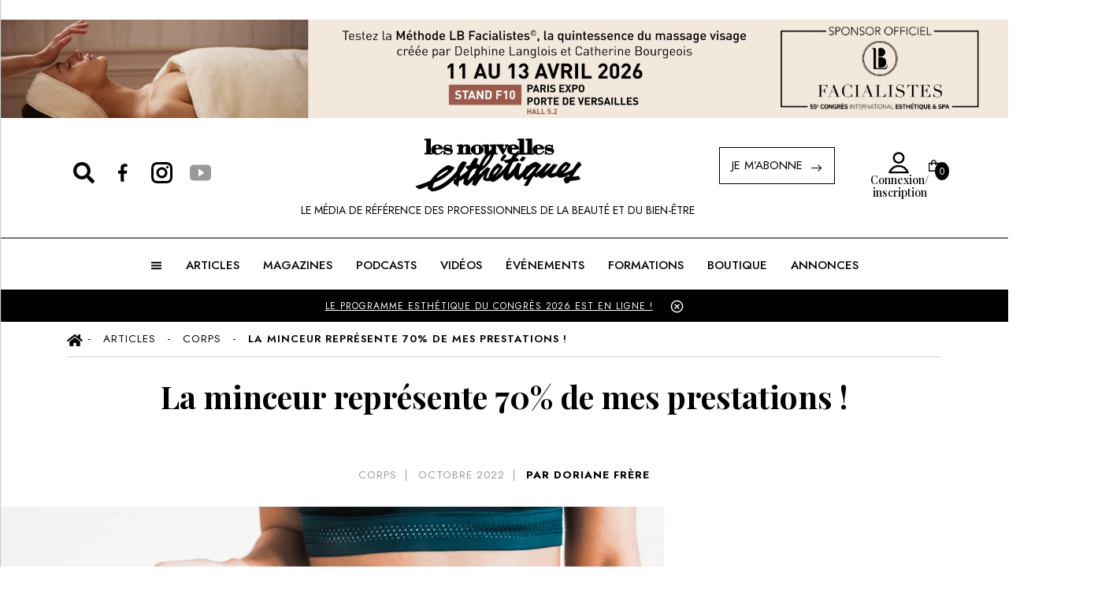

--- FILE ---
content_type: text/html; charset=utf-8
request_url: https://www.nouvelles-esthetiques.com/articles/corps/la-minceur-represente-70-de-mes-prestations-1651
body_size: 9516
content:
<!DOCTYPE html><html lang="fr"><head><meta charSet="utf-8"/><meta name="viewport" content="width=device-width"/><title>La minceur représente 70% de mes prestations ! - Magazine</title><meta name="description" content="Cette esthéticienne est spécialiste de la minceur grâce aux techniques manuelles."/><link rel="shortcut icon" href="/images/favicon.ico"/><meta name="google-site-verification" content="xsBOmh4fIY4t6XQuH4RRXr5kCGOAX76IVv2ho34gDzs"/><script type="application/ld+json">[{"@context":"https://schema.org","@type":"NewsArticle","headline":"La minceur représente 70% de mes prestations !","image":["https://cdn.nouvelles-esthetiques.com/storage/media/MA METHODE MINCEUR EST UN SUCCES.webp"],"datePublished":"2022-10-17 00:00:00","description":"Cette esthéticienne est spécialiste de la minceur grâce aux techniques manuelles.","articleBody":"Haifa Grace Bangourah, Esth&eacute;ticienne, Naturopathe depuis 15 ans.\r\nInstitut Haifa Natural Cosmetics,&nbsp;36 rue Cainzergues de Pradines, 34000 Montpellier.\r\nJ'ai pass&eacute; un CAP et un BTS Esth&eacute;tique en 2007. En 2015, j&rsquo;ai &eacute;t&eacute; dipl&ocirc;m&eacute;e de naturopathie au Canada, puis j&rsquo;ai obtenu un doctorat en naturoth&eacute;rapie en 2018. Depuis cinq ans, je suis professeure de naturopathieesth&eacute;tique au sein de la Haute &Eacute;cole de Naturopathie Africaine en Suisse, fond&eacute;e par mon mari.\r\nUn institut sp&eacute;cialis&eacute; en minceur et techniques manuelles\r\nMon institut, cr&eacute;&eacute; en 2020, est compos&eacute; de trois cabines de soin. Je travaille avec des esth&eacute;ticiennes ind&eacute;pendantes et mon mari, le Dr Alpha Grace. J&rsquo;ai cr&eacute;&eacute; ma propre marque de cosm&eacute;tiques. J&rsquo;ai une approche originale de l&rsquo;esth&eacute;tique avec des techniques issues des traditions africaines. J&rsquo;utilise tout le monde v&eacute;g&eacute;tal &agrave; travers mes cosm&eacute;tiques, ainsi que les techniques de soin ancestrales africaines. Chaque soin est personnalis&eacute;, cela me permet de me d&eacute;marquer de la concurrence et de faire voyager mes clientes.\r\nL'Afrique au coeur des soins\r\nLors de mes voyages en Afrique, j'ai appris la naturopathie africaine. J&rsquo;ai pu rencontrer des gu&eacute;risseuses qui m&rsquo;ont montr&eacute; comment prodiguer des soins visage, appliquer des cataplasmes, employer l&rsquo;argile, etc. La dimension naturelle de ces techniques m&rsquo;a beaucoup inspir&eacute;e dans l&rsquo;&eacute;laboration du concept de mon institut. C&rsquo;est quelque chose qui s&eacute;duit beaucoup aujourd&rsquo;hui car on tend de plus en plus &agrave; aller vers le bio et la naturalit&eacute;.\r\nUne approche globale\r\nJe pars du principe qu&rsquo;avant de prendre en charge une cliente, je dois m&rsquo;int&eacute;resser &agrave; son mode de vie, &agrave; son r&eacute;gime alimentaire et &agrave; sa routine. Cela me permet d&rsquo;&eacute;tablir un bilan de vitalit&eacute; par la naturo-esth&eacute;tique. Par exemple, pour une cliente qui n&rsquo;est pas active, je vais lui conseiller de bouger car le mouvement nettoie et permet d&rsquo;activer les &eacute;changes cellulaires m&eacute;taboliques. Ensuite, je vais sensibiliser ma cliente &agrave; mieux se nourrir. Cela ne sert &agrave; rien si ma cliente mange un pain au chocolat en sortant de cabine ! C&rsquo;est l&agrave; tout l&rsquo;int&eacute;r&ecirc;t de l&rsquo;accompagnement et de la prise en charge globale.\r\nLa m&eacute;ditation\r\nMa m&eacute;thode fonctionne &eacute;galement gr&acirc;ce &agrave; la m&eacute;ditation. Une cliente qui veut perdre du poids et qui ne respire pas assez ne va pas y parvenir. Pourtant la respiration est capitale, elle active la respiration cellulaire, organique, tissulaire et musculaire. Non seulement, on absorbe bien mieux l&rsquo;oxyg&egrave;ne important pour d&eacute;velopper et faire cro&icirc;tre les cellules, en plus de bons nutriments, mais lorsqu&rsquo;il n&rsquo;y a pas d&rsquo;oxyg&egrave;ne, il y a un exc&egrave;s de dioxyde de carbone, ce qui coupe la respiration et multiplie le stockage des d&eacute;chets. J&rsquo;apprends donc &agrave; ma cliente &agrave; contr&ocirc;ler sa respiration, cela contribue &agrave; la r&eacute;ussite du soin.\r\nLa naturo-esth&eacute;tique\r\nLa prise en charge de la cliente par la naturo-esth&eacute;tique me permet d&rsquo;obtenir d&rsquo;excellents r&eacute;sultats. Au-del&agrave; du traitement du corps physique, il y a un traitement de l&rsquo;int&eacute;rieur, la physiologie du corps. Dans la naturo-esth&eacute;tique, on parle de stimuler les organes &eacute;liminateurs comme le foie, la vessie, les reins et l&rsquo;intestin. Cela se fait gr&acirc;ce aux tisanes qui permettent d&rsquo;&eacute;liminer toutes les toxines accumul&eacute;es depuis des ann&eacute;es. Les r&eacute;sultats sont obtenus avec la combinaison des manoeuvres esth&eacute;tiques. Tr&egrave;s rapidement, la cliente a une silhouette compl&egrave;tement remodel&eacute;e car on a activ&eacute; les &eacute;changes cellulaires.\r\nLa psy-naturoth&eacute;rapie\r\nAujourd&rsquo;hui, beaucoup de femmes se cherchent. J&rsquo;utilise des paroles qui gu&eacute;rissent au travers la psy-naturoth&eacute;rapie. Je vais demander &agrave; ma cliente de r&eacute;p&eacute;ter quelques phrases. Par exemple : &laquo;Je suis habit&eacute;e par la s&eacute;r&eacute;nit&eacute;, mon corps est sacr&eacute;, je suis naturellement dans la joie, je m&eacute;dite et respire profond&eacute;ment, tout m&rsquo;est agr&eacute;able, etc.&raquo;. Ces petites paroles ont un impact au niveau de la chimie organique de la cellule. Je vais apprendre &agrave; ma cliente &agrave; avoir confiance en elle, &agrave; aimer son corps et &agrave; l&rsquo;&eacute;couter.\r\n*\r\nGr&acirc;ce &agrave; cette approche, la cliente est motiv&eacute;e pour perdre ses kilos et elle d&eacute;couvre son corps. En majorit&eacute;, les clientes ne viennent pas en institut pour maigrir mais pour se sentir mieux dans leur corps. C&rsquo;est &ccedil;a la minceur en esth&eacute;tique aujourd&rsquo;hui.","author":[{"@type":"Person","name":"Doriane FRÈRE"}]}]</script><style>.app-page-content{display:none;}</style><meta name="next-head-count" content="8"/><link rel="preload" fetchpriority="high" as="image" href="https://cdn.nouvelles-esthetiques.com/storage/media/MA METHODE MINCEUR EST UN SUCCES.webp"/><link rel="preload" href="/_next/static/css/a54abee003a62c78.css" as="style"/><link rel="stylesheet" href="/_next/static/css/a54abee003a62c78.css" data-n-g=""/><link rel="preload" href="/_next/static/css/774b29ac05046e14.css" as="style"/><link rel="stylesheet" href="/_next/static/css/774b29ac05046e14.css" data-n-p=""/><noscript data-n-css=""></noscript><script defer="" nomodule="" src="/_next/static/chunks/polyfills-c67a75d1b6f99dc8.js"></script><script src="/_next/static/chunks/webpack-4e47fb64251d07cb.js" defer=""></script><script src="/_next/static/chunks/framework-d6604b5f6a9c7a93.js" defer=""></script><script src="/_next/static/chunks/main-a6b41ede58979891.js" defer=""></script><script src="/_next/static/chunks/pages/_app-f72eb112300e2cdf.js" defer=""></script><script src="/_next/static/chunks/ae51ba48-d33f6b792839484a.js" defer=""></script><script src="/_next/static/chunks/8688-b8de894c8de16a76.js" defer=""></script><script src="/_next/static/chunks/4818-3e5cc033399730e8.js" defer=""></script><script src="/_next/static/chunks/7137-69ee918edf682e5a.js" defer=""></script><script src="/_next/static/chunks/pages/articles/%5B...slug%5D-d341a5d8e560abbd.js" defer=""></script><script src="/_next/static/tFsa2QjZcTFDVVzKjTRKo/_buildManifest.js" defer=""></script><script src="/_next/static/tFsa2QjZcTFDVVzKjTRKo/_ssgManifest.js" defer=""></script></head><body><div class="app-page-content"><h1>La minceur représente 70% de mes prestations !</h1><div id="appcontentpage"><h3><span style="text-decoration: underline;">Haifa Grace Bangourah, Esth&eacute;ticienne, Naturopathe depuis 15 ans.</span></h3>
<h3><span style="text-decoration: underline;">Institut Haifa Natural Cosmetics,&nbsp;36 rue Cainzergues de Pradines, 34000 Montpellier.</span></h3>
<p>J'ai pass&eacute; un CAP et un BTS Esth&eacute;tique en 2007. En 2015, j&rsquo;ai &eacute;t&eacute; dipl&ocirc;m&eacute;e de naturopathie au Canada, puis j&rsquo;ai obtenu un doctorat en naturoth&eacute;rapie en 2018. Depuis cinq ans, je suis professeure de naturopathieesth&eacute;tique au sein de la Haute &Eacute;cole de Naturopathie Africaine en Suisse, fond&eacute;e par mon mari.</p>
<h2>Un institut sp&eacute;cialis&eacute; en minceur et techniques manuelles</h2>
<p>Mon institut, cr&eacute;&eacute; en 2020, est compos&eacute; de trois cabines de soin. Je travaille avec des esth&eacute;ticiennes ind&eacute;pendantes et mon mari, le Dr Alpha Grace. J&rsquo;ai cr&eacute;&eacute; ma propre marque de cosm&eacute;tiques. J&rsquo;ai une approche originale de l&rsquo;esth&eacute;tique avec des techniques issues des traditions africaines. J&rsquo;utilise tout le monde v&eacute;g&eacute;tal &agrave; travers mes cosm&eacute;tiques, ainsi que les techniques de soin ancestrales africaines. Chaque soin est personnalis&eacute;, cela me permet de me d&eacute;marquer de la concurrence et de faire voyager mes clientes.</p>
<h2>L'Afrique au coeur des soins</h2>
<p>Lors de mes voyages en Afrique, j'ai appris la naturopathie africaine. J&rsquo;ai pu rencontrer des gu&eacute;risseuses qui m&rsquo;ont montr&eacute; comment prodiguer des soins visage, appliquer des cataplasmes, employer l&rsquo;argile, etc. La dimension naturelle de ces techniques m&rsquo;a beaucoup inspir&eacute;e dans l&rsquo;&eacute;laboration du concept de mon institut. C&rsquo;est quelque chose qui s&eacute;duit beaucoup aujourd&rsquo;hui car on tend de plus en plus &agrave; aller vers le bio et la naturalit&eacute;.</p>
<h3>Une approche globale</h3>
<p>Je pars du principe qu&rsquo;avant de prendre en charge une cliente, je dois m&rsquo;int&eacute;resser &agrave; son mode de vie, &agrave; son r&eacute;gime alimentaire et &agrave; sa routine. Cela me permet d&rsquo;&eacute;tablir un bilan de vitalit&eacute; par la naturo-esth&eacute;tique. Par exemple, pour une cliente qui n&rsquo;est pas active, je vais lui conseiller de bouger car le mouvement nettoie et permet d&rsquo;activer les &eacute;changes cellulaires m&eacute;taboliques. Ensuite, je vais sensibiliser ma cliente &agrave; mieux se nourrir. Cela ne sert &agrave; rien si ma cliente mange un pain au chocolat en sortant de cabine ! C&rsquo;est l&agrave; tout l&rsquo;int&eacute;r&ecirc;t de l&rsquo;accompagnement et de la prise en charge globale.</p>
<h3>La m&eacute;ditation</h3>
<p>Ma m&eacute;thode fonctionne &eacute;galement gr&acirc;ce &agrave; la m&eacute;ditation. Une cliente qui veut perdre du poids et qui ne respire pas assez ne va pas y parvenir. Pourtant la respiration est capitale, elle active la respiration cellulaire, organique, tissulaire et musculaire. Non seulement, on absorbe bien mieux l&rsquo;oxyg&egrave;ne important pour d&eacute;velopper et faire cro&icirc;tre les cellules, en plus de bons nutriments, mais lorsqu&rsquo;il n&rsquo;y a pas d&rsquo;oxyg&egrave;ne, il y a un exc&egrave;s de dioxyde de carbone, ce qui coupe la respiration et multiplie le stockage des d&eacute;chets. J&rsquo;apprends donc &agrave; ma cliente &agrave; contr&ocirc;ler sa respiration, cela contribue &agrave; la r&eacute;ussite du soin.</p>
<h3>La naturo-esth&eacute;tique</h3>
<p>La prise en charge de la cliente par la naturo-esth&eacute;tique me permet d&rsquo;obtenir d&rsquo;excellents r&eacute;sultats. Au-del&agrave; du traitement du corps physique, il y a un traitement de l&rsquo;int&eacute;rieur, la physiologie du corps. Dans la naturo-esth&eacute;tique, on parle de stimuler les organes &eacute;liminateurs comme le foie, la vessie, les reins et l&rsquo;intestin. Cela se fait gr&acirc;ce aux tisanes qui permettent d&rsquo;&eacute;liminer toutes les toxines accumul&eacute;es depuis des ann&eacute;es. Les r&eacute;sultats sont obtenus avec la combinaison des manoeuvres esth&eacute;tiques. Tr&egrave;s rapidement, la cliente a une silhouette compl&egrave;tement remodel&eacute;e car on a activ&eacute; les &eacute;changes cellulaires.</p>
<h3>La psy-naturoth&eacute;rapie</h3>
<p>Aujourd&rsquo;hui, beaucoup de femmes se cherchent. J&rsquo;utilise des paroles qui gu&eacute;rissent au travers la psy-naturoth&eacute;rapie. Je vais demander &agrave; ma cliente de r&eacute;p&eacute;ter quelques phrases. Par exemple : &laquo;Je suis habit&eacute;e par la s&eacute;r&eacute;nit&eacute;, mon corps est sacr&eacute;, je suis naturellement dans la joie, je m&eacute;dite et respire profond&eacute;ment, tout m&rsquo;est agr&eacute;able, etc.&raquo;. Ces petites paroles ont un impact au niveau de la chimie organique de la cellule. Je vais apprendre &agrave; ma cliente &agrave; avoir confiance en elle, &agrave; aimer son corps et &agrave; l&rsquo;&eacute;couter.</p>
<p>*</p>
<p>Gr&acirc;ce &agrave; cette approche, la cliente est motiv&eacute;e pour perdre ses kilos et elle d&eacute;couvre son corps. En majorit&eacute;, les clientes ne viennent pas en institut pour maigrir mais pour se sentir mieux dans leur corps. C&rsquo;est &ccedil;a la minceur en esth&eacute;tique aujourd&rsquo;hui.</p></div></div><div id="__next"><noscript>
               <iframe src="https://www.googletagmanager.com/ns.html?id=GTM-WT9ZJP2"
                    height="0" width="0" style="display:none;visibility:hidden"></iframe>
               </noscript></div><script id="__NEXT_DATA__" type="application/json">{"props":{"pageProps":{"pageDataMenu":{"articlesCategory":[{"id":1,"title":"Actifs","desc":"","parent":null,"created_at":"2021-04-27T22:06:48.000000Z","updated_at":"2022-02-16T18:54:09.000000Z","url_key":"actifs","course_flag":0,"course_title":null,"course_image_id":null},{"id":71,"title":"Actifs","desc":"","parent":27,"created_at":"2025-09-29T08:10:52.000000Z","updated_at":"2025-10-03T13:01:01.000000Z","url_key":"actifs","course_flag":0,"course_title":null,"course_image_id":null},{"id":75,"title":"Actu / News","desc":"","parent":27,"created_at":"2025-10-02T13:23:29.000000Z","updated_at":"2025-10-03T13:01:01.000000Z","url_key":"actu-news","course_flag":0,"course_title":null,"course_image_id":null},{"id":64,"title":"Actualités LNE","desc":"","parent":6,"created_at":"2025-01-21T08:55:19.000000Z","updated_at":"2025-10-03T13:01:01.000000Z","url_key":"actualites-lne","course_flag":0,"course_title":null,"course_image_id":null},{"id":43,"title":"Anatomie","desc":"","parent":17,"created_at":"2021-05-27T12:04:48.000000Z","updated_at":"2022-02-16T18:54:09.000000Z","url_key":"anatomie","course_flag":0,"course_title":null,"course_image_id":null},{"id":16,"title":"Appareillage","desc":"","parent":15,"created_at":"2021-05-10T18:44:49.000000Z","updated_at":"2022-02-16T18:54:09.000000Z","url_key":"appareillage","course_flag":0,"course_title":null,"course_image_id":null},{"id":2,"title":"Aromathérapie","desc":"","parent":1,"created_at":"2021-05-04T14:46:42.000000Z","updated_at":"2022-02-16T18:54:09.000000Z","url_key":"aromatherapie","course_flag":0,"course_title":null,"course_image_id":null},{"id":7,"title":"Au quotidien","desc":"","parent":6,"created_at":"2021-05-06T22:20:09.000000Z","updated_at":"2022-02-16T18:54:09.000000Z","url_key":"au-quotidien","course_flag":0,"course_title":null,"course_image_id":null},{"id":21,"title":"Ayurveda","desc":"","parent":14,"created_at":"2021-05-21T01:02:55.000000Z","updated_at":"2022-02-16T18:54:09.000000Z","url_key":"ayurveda","course_flag":0,"course_title":null,"course_image_id":null},{"id":80,"title":"Beauté","desc":"","parent":null,"created_at":"2025-10-03T08:04:26.000000Z","updated_at":"2025-10-03T08:05:55.000000Z","url_key":"beaute","course_flag":0,"course_title":null,"course_image_id":null},{"id":82,"title":"Beauté","desc":"","parent":36,"created_at":"2025-10-03T08:07:21.000000Z","updated_at":"2025-10-03T08:08:26.000000Z","url_key":"beaute","course_flag":0,"course_title":null,"course_image_id":null},{"id":54,"title":"Bien-être","desc":"","parent":14,"created_at":"2021-05-27T12:19:17.000000Z","updated_at":"2022-02-16T18:54:09.000000Z","url_key":"bien-etre","course_flag":0,"course_title":null,"course_image_id":null},{"id":27,"title":"Bio","desc":"","parent":null,"created_at":"2021-05-21T11:30:24.000000Z","updated_at":"2022-02-16T18:54:09.000000Z","url_key":"bio","course_flag":0,"course_title":null,"course_image_id":null},{"id":63,"title":"Cheveux","desc":"","parent":40,"created_at":"2024-04-26T07:48:29.000000Z","updated_at":"2025-10-03T13:01:01.000000Z","url_key":"cheveux","course_flag":0,"course_title":null,"course_image_id":null},{"id":47,"title":"Communication","desc":"","parent":22,"created_at":"2021-05-27T12:12:46.000000Z","updated_at":"2022-02-16T18:54:09.000000Z","url_key":"communication","course_flag":0,"course_title":null,"course_image_id":null},{"id":72,"title":"Compléments alimentaires","desc":"","parent":27,"created_at":"2025-09-29T08:12:41.000000Z","updated_at":"2025-10-03T13:01:01.000000Z","url_key":"complements-alimentaires","course_flag":0,"course_title":null,"course_image_id":null},{"id":17,"title":"Corps","desc":"","parent":null,"created_at":"2021-05-11T13:07:00.000000Z","updated_at":"2022-02-16T18:54:09.000000Z","url_key":"corps","course_flag":1,"course_title":"Corps","course_image_id":null},{"id":3,"title":"Cosmétiques","desc":"","parent":1,"created_at":"2021-05-04T15:15:35.000000Z","updated_at":"2022-02-16T18:54:09.000000Z","url_key":"cosmetiques","course_flag":0,"course_title":null,"course_image_id":null},{"id":70,"title":"Cosmétiques","desc":"","parent":27,"created_at":"2025-09-29T08:00:51.000000Z","updated_at":"2025-10-03T13:01:01.000000Z","url_key":"cosmetiques","course_flag":0,"course_title":null,"course_image_id":null},{"id":48,"title":"Développement personnel","desc":"","parent":22,"created_at":"2021-05-27T12:13:02.000000Z","updated_at":"2022-02-16T18:54:09.000000Z","url_key":"developpement-personnel","course_flag":0,"course_title":null,"course_image_id":null},{"id":8,"title":"Devenir esthéticienne","desc":"","parent":6,"created_at":"2021-05-06T22:20:24.000000Z","updated_at":"2022-02-16T18:54:09.000000Z","url_key":"devenir-estheticienne","course_flag":0,"course_title":null,"course_image_id":null},{"id":52,"title":"Diététique \u0026 Nutrition","desc":"","parent":14,"created_at":"2021-05-27T12:16:36.000000Z","updated_at":"2022-02-16T18:54:09.000000Z","url_key":"dietetique-nutrition","course_flag":0,"course_title":null,"course_image_id":null},{"id":19,"title":"Epilation","desc":"","parent":17,"created_at":"2021-05-11T13:08:45.000000Z","updated_at":"2022-02-16T18:54:09.000000Z","url_key":"epilation","course_flag":1,"course_title":"Épilation","course_image_id":null},{"id":9,"title":"Formation","desc":"","parent":6,"created_at":"2021-05-06T22:20:36.000000Z","updated_at":"2022-02-16T18:54:09.000000Z","url_key":"formation","course_flag":0,"course_title":null,"course_image_id":null},{"id":22,"title":"Gestion","desc":"","parent":null,"created_at":"2021-05-21T11:26:43.000000Z","updated_at":"2025-12-10T09:51:32.000000Z","url_key":"gestion","course_flag":0,"course_title":"Gestion","course_image_id":29307},{"id":36,"title":"Homme","desc":"","parent":null,"created_at":"2021-05-27T11:58:23.000000Z","updated_at":"2022-02-16T18:54:09.000000Z","url_key":"homme","course_flag":0,"course_title":null,"course_image_id":null},{"id":4,"title":"Huiles","desc":"","parent":1,"created_at":"2021-05-04T15:16:14.000000Z","updated_at":"2022-02-16T18:54:09.000000Z","url_key":"huiles","course_flag":0,"course_title":null,"course_image_id":null},{"id":49,"title":"Management","desc":"","parent":22,"created_at":"2021-05-27T12:13:19.000000Z","updated_at":"2022-02-16T18:54:09.000000Z","url_key":"management","course_flag":0,"course_title":null,"course_image_id":null},{"id":56,"title":"Maquillage","desc":"","parent":40,"created_at":"2021-05-27T12:20:36.000000Z","updated_at":"2022-02-16T18:54:09.000000Z","url_key":"maquillage","course_flag":0,"course_title":null,"course_image_id":null},{"id":73,"title":"Maquillage","desc":"","parent":27,"created_at":"2025-09-29T08:18:18.000000Z","updated_at":"2025-10-03T13:01:01.000000Z","url_key":"maquillage","course_flag":0,"course_title":null,"course_image_id":null},{"id":50,"title":"Marketing","desc":"","parent":22,"created_at":"2021-05-27T12:13:31.000000Z","updated_at":"2022-02-16T18:54:09.000000Z","url_key":"marketing","course_flag":1,"course_title":"Marketing/Communication","course_image_id":null},{"id":37,"title":"Marques","desc":"","parent":null,"created_at":"2021-05-27T11:58:45.000000Z","updated_at":"2022-02-16T18:54:09.000000Z","url_key":"marques","course_flag":0,"course_title":null,"course_image_id":null},{"id":20,"title":"Massage","desc":"","parent":17,"created_at":"2021-05-11T13:09:16.000000Z","updated_at":"2022-02-16T18:54:09.000000Z","url_key":"massage","course_flag":0,"course_title":null,"course_image_id":null},{"id":57,"title":"Massage","desc":"","parent":40,"created_at":"2021-05-27T12:20:52.000000Z","updated_at":"2022-02-16T18:54:09.000000Z","url_key":"massage","course_flag":0,"course_title":null,"course_image_id":null},{"id":53,"title":"Médecine douce","desc":"","parent":14,"created_at":"2021-05-27T12:18:48.000000Z","updated_at":"2022-02-16T18:54:09.000000Z","url_key":"medecine-douce","course_flag":0,"course_title":null,"course_image_id":null},{"id":65,"title":"Médecine Esthétique","desc":"","parent":14,"created_at":"2025-03-20T08:50:50.000000Z","updated_at":"2025-10-03T13:01:01.000000Z","url_key":"medecine-esthetique","course_flag":0,"course_title":null,"course_image_id":null},{"id":6,"title":"Métier","desc":"","parent":null,"created_at":"2021-05-06T22:19:57.000000Z","updated_at":"2022-02-16T18:54:09.000000Z","url_key":"metier","course_flag":0,"course_title":null,"course_image_id":null},{"id":28,"title":"Minceur","desc":"","parent":17,"created_at":"2021-05-21T12:50:49.000000Z","updated_at":"2022-02-16T18:54:09.000000Z","url_key":"minceur","course_flag":1,"course_title":"Minceur","course_image_id":null},{"id":58,"title":"Nouveautés Produits","desc":"","parent":40,"created_at":"2021-05-27T12:21:17.000000Z","updated_at":"2022-02-16T18:54:09.000000Z","url_key":"nouveautes-produits","course_flag":0,"course_title":null,"course_image_id":null},{"id":38,"title":"Ongles","desc":"","parent":null,"created_at":"2021-05-27T12:00:37.000000Z","updated_at":"2022-02-16T18:54:09.000000Z","url_key":"ongles","course_flag":0,"course_title":null,"course_image_id":null},{"id":45,"title":"Peau","desc":"","parent":17,"created_at":"2021-05-27T12:11:19.000000Z","updated_at":"2022-02-16T18:54:09.000000Z","url_key":"peau","course_flag":1,"course_title":"Peau","course_image_id":null},{"id":59,"title":"Peau","desc":"","parent":40,"created_at":"2021-05-27T12:21:37.000000Z","updated_at":"2022-02-16T18:54:09.000000Z","url_key":"peau","course_flag":0,"course_title":null,"course_image_id":null},{"id":42,"title":"Plantes","desc":"","parent":1,"created_at":"2021-05-27T12:04:19.000000Z","updated_at":"2022-02-16T18:54:09.000000Z","url_key":"plantes","course_flag":0,"course_title":null,"course_image_id":null},{"id":60,"title":"Regard","desc":"","parent":40,"created_at":"2021-05-27T12:21:53.000000Z","updated_at":"2022-02-16T18:54:09.000000Z","url_key":"regard","course_flag":1,"course_title":"Regard","course_image_id":null},{"id":10,"title":"Règlementation","desc":"","parent":6,"created_at":"2021-05-06T22:20:48.000000Z","updated_at":"2022-02-16T18:54:09.000000Z","url_key":"reglementation","course_flag":0,"course_title":null,"course_image_id":null},{"id":14,"title":"Santé Médecine","desc":"","parent":null,"created_at":"2021-05-07T23:25:12.000000Z","updated_at":"2022-02-16T18:54:09.000000Z","url_key":"sante-medecine","course_flag":0,"course_title":null,"course_image_id":null},{"id":44,"title":"Soins","desc":"","parent":17,"created_at":"2021-05-27T12:11:07.000000Z","updated_at":"2022-02-16T18:54:09.000000Z","url_key":"soins","course_flag":0,"course_title":null,"course_image_id":null},{"id":61,"title":"Soins","desc":"","parent":40,"created_at":"2021-05-27T12:22:03.000000Z","updated_at":"2022-02-16T18:54:09.000000Z","url_key":"soins","course_flag":0,"course_title":null,"course_image_id":null},{"id":69,"title":"Sport / Bien-être","desc":"","parent":17,"created_at":"2025-09-29T07:17:36.000000Z","updated_at":"2025-10-03T13:01:01.000000Z","url_key":"sport-bien-etre","course_flag":0,"course_title":null,"course_image_id":null},{"id":15,"title":"Technologie","desc":"","parent":null,"created_at":"2021-05-10T18:44:43.000000Z","updated_at":"2022-02-16T18:54:09.000000Z","url_key":"technologie","course_flag":1,"course_title":"Technologie","course_image_id":null},{"id":41,"title":"Témoignages","desc":"","parent":null,"created_at":"2021-05-27T12:03:48.000000Z","updated_at":"2022-02-16T18:54:09.000000Z","url_key":"temoignages","course_flag":0,"course_title":null,"course_image_id":null},{"id":39,"title":"Tendances","desc":"","parent":null,"created_at":"2021-05-27T12:01:40.000000Z","updated_at":"2022-02-16T18:54:09.000000Z","url_key":"tendances","course_flag":0,"course_title":null,"course_image_id":null},{"id":51,"title":"Vente","desc":"","parent":22,"created_at":"2021-05-27T12:13:52.000000Z","updated_at":"2022-02-16T18:54:09.000000Z","url_key":"vente","course_flag":1,"course_title":"Vente/Gestion/Management","course_image_id":null},{"id":11,"title":"Vie scolaire","desc":"","parent":6,"created_at":"2021-05-06T22:20:59.000000Z","updated_at":"2022-02-16T18:54:09.000000Z","url_key":"vie-scolaire","course_flag":0,"course_title":null,"course_image_id":null},{"id":40,"title":"Visage","desc":"","parent":null,"created_at":"2021-05-27T12:02:30.000000Z","updated_at":"2025-10-03T07:58:51.000000Z","url_key":"visage","course_flag":1,"course_title":"Visage","course_image_id":null}],"mainMegaMenu":[{"id":1,"link":"ARTICLES ","title":"Zoom sur…","created_at":"2022-02-07T11:40:18.000000Z","updated_at":"2022-02-07T11:40:18.000000Z","content":[]},{"id":2,"link":"MAGAZINES ","title":"Magazines ","created_at":"2022-02-07T11:40:18.000000Z","updated_at":"2022-02-07T11:40:18.000000Z","content":[]},{"id":3,"link":"VIDÉOS","title":"Vidéos ","created_at":"2022-02-07T11:40:18.000000Z","updated_at":"2022-02-22T14:11:04.000000Z","content":[{"id":122,"link":"","external_link":"https://www.youtube.com/user/NouvellesEsthetiques/featured","label":"VIDÉOS","created_at":null,"updated_at":null,"mega_menu_id":3}]},{"id":4,"link":"ÉVÉNEMENTS","title":"Événements","created_at":"2022-02-07T11:40:18.000000Z","updated_at":"2025-05-22T15:08:12.000000Z","content":[{"id":123,"link":"/cms/page2/congres-international-esthetique-spa","external_link":"","label":"Congrès International Esthétique \u0026 Spa","created_at":null,"updated_at":null,"mega_menu_id":4},{"id":124,"link":"/cms/page2/les-rencontres-esthetique-et-spa-2025-lyon","external_link":"","label":"Les Rencontres Esthétiques \u0026 Spa","created_at":null,"updated_at":null,"mega_menu_id":4}]},{"id":5,"link":"BOUTIQUE ","title":"Boutique ","created_at":"2022-02-07T11:40:18.000000Z","updated_at":"2022-02-07T11:40:18.000000Z","content":[]},{"id":6,"link":"ANNONCES","title":"Annonces ","created_at":"2022-02-07T11:40:18.000000Z","updated_at":"2022-02-07T11:40:18.000000Z","content":[{"id":125,"link":"","external_link":"https://www.annonce-beaute.com/","label":"ANNONCES","created_at":null,"updated_at":null,"mega_menu_id":6}]},{"id":7,"link":"FORMATIONS ","title":"Formations Esthétiques","created_at":"2022-02-07T11:40:18.000000Z","updated_at":"2025-01-21T11:47:30.000000Z","content":[{"id":126,"link":"/cms/page2/notre-centre-de-formations","external_link":"","label":"NOTRE CENTRE DE FORMATIONS","created_at":null,"updated_at":null,"mega_menu_id":7}]},{"id":8,"link":"PODCASTS","title":"Podcasts","created_at":"2022-02-07T11:40:18.000000Z","updated_at":"2025-08-28T06:50:10.000000Z","content":[]},{"id":9,"link":"","title":"","created_at":"2022-02-07T11:40:18.000000Z","updated_at":"2022-02-07T11:40:18.000000Z","content":[]},{"id":10,"link":"","title":"","created_at":"2022-02-07T11:40:18.000000Z","updated_at":"2022-02-07T11:40:18.000000Z","content":[]}],"burgerMenu":{"data":[{"id":1,"Title":"LNE \u0026 MOI","created_at":"2022-02-02T22:45:24.000000Z","updated_at":"2024-09-06T14:16:30.000000Z","content":[]},{"id":2,"Title":"Annonceur - Exposant","created_at":"2022-02-02T22:45:24.000000Z","updated_at":"2024-09-06T14:16:30.000000Z","content":[{"id":50,"link":"/cms/page4/annoncer-digital-et-papier","label":"ANNONCER - DIGITAL \u0026 PAPIER","created_at":null,"updated_at":null,"burger_menu_id":2},{"id":51,"link":"/cms/page2/congres-international-esthetique-spa","label":"EXPOSER AU CONGRÈS","created_at":null,"updated_at":null,"burger_menu_id":2}]},{"id":3,"Title":"À propos","created_at":"2022-02-02T22:45:24.000000Z","updated_at":"2024-09-06T14:16:30.000000Z","content":[{"id":52,"link":"/cms/page1/qui-sommes-nous","label":"QUI SOMMES-NOUS","created_at":null,"updated_at":null,"burger_menu_id":3},{"id":53,"link":"/cms/page3/editions-internationales","label":"ÉDITIONS INTERNATIONALES","created_at":null,"updated_at":null,"burger_menu_id":3}]},{"id":4,"Title":"Contact","created_at":"2022-02-02T22:45:24.000000Z","updated_at":"2024-09-06T14:16:30.000000Z","content":[]}]},"socialLinks":{"footer_menu":{"id":1,"news_letter":"Inscrivez-vous à la Newsletter pour découvrir des articles inédits et profiter de nos offres exclusives","autre_link_one":"https://www.spa-de-beaute.fr/","autre_link_two":"https://www.congres-esthetique-spa.com/","autre_link_three":"https://www.annonce-beaute.com/","line_link_one":"https://www.nouvelles-esthetiques.com/contact","line_link_two":"https://www.nouvelles-esthetiques.com/cms/page4/annoncer-digital-et-papier","line_link_three":"https://www.nouvelles-esthetiques.com/magazines/abonner","copy_link_one":"https://www.nouvelles-esthetiques.com/cms/page2/mentions-legales","copy_link_two":"https://www.nouvelles-esthetiques.com/cms/page2/politique-de-confidentialite","copy_link_three":"https://www.nouvelles-esthetiques.com/cms/page2/cgv-cgu","copy_link_four":""},"banner_menu":{"id":1,"url":"https://www.congres-esthetique-spa.com/programme-esthetique/","description":"LE PROGRAMME ESTHÉTIQUE DU CONGRÈS 2026 EST EN LIGNE !","description_mobile":"LE PROGRAMME ESTHÉTIQUE DU CONGRÈS 2026 EST EN LIGNE !"},"followerCount":[{"id":1,"count":15000,"title":"Lecteurs du magazine Les Nouvelles Esthétiques","code":"abo","created_at":"2022-02-17T20:07:17.000000Z","updated_at":"2024-01-31T09:57:31.000000Z"},{"id":2,"count":77500,"title":"Facebook","code":"facebook","created_at":null,"updated_at":"2025-04-28T11:00:59.000000Z"},{"id":3,"count":14000,"title":"Instagram","code":"instagram","created_at":null,"updated_at":"2025-12-18T14:32:52.000000Z"},{"id":4,"count":10600,"title":"youtube","code":"youtube","created_at":null,"updated_at":"2025-09-03T09:33:29.000000Z"},{"id":5,"count":200,"title":"tiktok","code":"tiktok","created_at":null,"updated_at":"2025-12-18T14:32:52.000000Z"}],"instagram_followers":{"count":4438},"youtube_subscriber":{"kind":"youtube#channelListResponse","etag":"0N6l3Vd_Vxw4uLxfPU63BtJz1C4","pageInfo":{"totalResults":1,"resultsPerPage":5},"items":[{"kind":"youtube#channel","etag":"oMGsd2eugPOlM8Uwr09bPS8hgpo","id":"UC6VEMEKdJcy6o1k6CrfvRyA","statistics":{"viewCount":"2926239","subscriberCount":"10800","hiddenSubscriberCount":false,"videoCount":"736"}}]},"face_book_page":{"likes":"","page_id":1}},"latestNews":{"misc_menu":[{"title":"Massage tête, cou et épaules","url_key":"boutique/vod-usb/massage-tete-cou-et-epaules-110","prod_type":"VOD-USB"},{"title":"Shiatsu, l'essentiel","url_key":"boutique/vod-usb/shiatsu-l-essentiel-109","prod_type":"VOD-USB"},{"title":"10 ans de moins ","url_key":"boutique/livres/10-ans-de-moins-569","prod_type":"LIVRES"}]},"visitedArticles":{"populars":[{"id":4391,"url_key":"metier/au-quotidien/interet-et-legislation-de-la-musique-en-institut-de-beaute-4391","title":"Intérêt et législation de la musique en institut de beauté","category_title":"Au quotidien"},{"id":4388,"url_key":"metier/l-examen-du-concours-un-des-meilleurs-ouvriers-de-france-en-esthetique-et-art-du-maquillage-4388","title":"L’examen du Concours Un des Meilleurs Ouvriers de France en esthétique et art du maquillage","category_title":"Métier"},{"id":4371,"url_key":"homme/hommes-en-institut-osez-devenir-estheticien-4371","title":"Hommes en institut : osez devenir esthéticien !","category_title":"Homme"}]},"courses":{"courses_menu":[{"title":"Fondamentaux du visage","url_key":"les-fondamentaux-du-visage","trainer":null,"course_dates":[]},{"title":"Kobido - Module 3","url_key":"kobido-massage-traditionnel-japonais-du-visage-module-3","trainer":null,"course_dates":[]},{"title":"Communication digitale – Spécial Newsletters","url_key":"communication-digitale-pour-les-professionnels-de-la-beaute-et-du-bien-etre-special-newsletters","trainer":null,"course_dates":[]}]}},"articleData":{"data":{"id":1651,"computed_authors":"Doriane FRÈRE","title":"La minceur représente 70% de mes prestations !","date_of_publication":"2022-10-17 00:00:00","premium_content":0,"status":1,"head":"Cette esthéticienne est spécialiste de la minceur grâce aux techniques manuelles.","short_title":"","html_content":"\u003ch3\u003e\u003cspan style=\"text-decoration: underline;\"\u003eHaifa Grace Bangourah, Esth\u0026eacute;ticienne, Naturopathe depuis 15 ans.\u003c/span\u003e\u003c/h3\u003e\r\n\u003ch3\u003e\u003cspan style=\"text-decoration: underline;\"\u003eInstitut Haifa Natural Cosmetics,\u0026nbsp;36 rue Cainzergues de Pradines, 34000 Montpellier.\u003c/span\u003e\u003c/h3\u003e\r\n\u003cp\u003eJ'ai pass\u0026eacute; un CAP et un BTS Esth\u0026eacute;tique en 2007. En 2015, j\u0026rsquo;ai \u0026eacute;t\u0026eacute; dipl\u0026ocirc;m\u0026eacute;e de naturopathie au Canada, puis j\u0026rsquo;ai obtenu un doctorat en naturoth\u0026eacute;rapie en 2018. Depuis cinq ans, je suis professeure de naturopathieesth\u0026eacute;tique au sein de la Haute \u0026Eacute;cole de Naturopathie Africaine en Suisse, fond\u0026eacute;e par mon mari.\u003c/p\u003e\r\n\u003ch2\u003eUn institut sp\u0026eacute;cialis\u0026eacute; en minceur et techniques manuelles\u003c/h2\u003e\r\n\u003cp\u003eMon institut, cr\u0026eacute;\u0026eacute; en 2020, est compos\u0026eacute; de trois cabines de soin. Je travaille avec des esth\u0026eacute;ticiennes ind\u0026eacute;pendantes et mon mari, le Dr Alpha Grace. J\u0026rsquo;ai cr\u0026eacute;\u0026eacute; ma propre marque de cosm\u0026eacute;tiques. J\u0026rsquo;ai une approche originale de l\u0026rsquo;esth\u0026eacute;tique avec des techniques issues des traditions africaines. J\u0026rsquo;utilise tout le monde v\u0026eacute;g\u0026eacute;tal \u0026agrave; travers mes cosm\u0026eacute;tiques, ainsi que les techniques de soin ancestrales africaines. Chaque soin est personnalis\u0026eacute;, cela me permet de me d\u0026eacute;marquer de la concurrence et de faire voyager mes clientes.\u003c/p\u003e\r\n\u003ch2\u003eL'Afrique au coeur des soins\u003c/h2\u003e\r\n\u003cp\u003eLors de mes voyages en Afrique, j'ai appris la naturopathie africaine. J\u0026rsquo;ai pu rencontrer des gu\u0026eacute;risseuses qui m\u0026rsquo;ont montr\u0026eacute; comment prodiguer des soins visage, appliquer des cataplasmes, employer l\u0026rsquo;argile, etc. La dimension naturelle de ces techniques m\u0026rsquo;a beaucoup inspir\u0026eacute;e dans l\u0026rsquo;\u0026eacute;laboration du concept de mon institut. C\u0026rsquo;est quelque chose qui s\u0026eacute;duit beaucoup aujourd\u0026rsquo;hui car on tend de plus en plus \u0026agrave; aller vers le bio et la naturalit\u0026eacute;.\u003c/p\u003e\r\n\u003ch3\u003eUne approche globale\u003c/h3\u003e\r\n\u003cp\u003eJe pars du principe qu\u0026rsquo;avant de prendre en charge une cliente, je dois m\u0026rsquo;int\u0026eacute;resser \u0026agrave; son mode de vie, \u0026agrave; son r\u0026eacute;gime alimentaire et \u0026agrave; sa routine. Cela me permet d\u0026rsquo;\u0026eacute;tablir un bilan de vitalit\u0026eacute; par la naturo-esth\u0026eacute;tique. Par exemple, pour une cliente qui n\u0026rsquo;est pas active, je vais lui conseiller de bouger car le mouvement nettoie et permet d\u0026rsquo;activer les \u0026eacute;changes cellulaires m\u0026eacute;taboliques. Ensuite, je vais sensibiliser ma cliente \u0026agrave; mieux se nourrir. Cela ne sert \u0026agrave; rien si ma cliente mange un pain au chocolat en sortant de cabine ! C\u0026rsquo;est l\u0026agrave; tout l\u0026rsquo;int\u0026eacute;r\u0026ecirc;t de l\u0026rsquo;accompagnement et de la prise en charge globale.\u003c/p\u003e\r\n\u003ch3\u003eLa m\u0026eacute;ditation\u003c/h3\u003e\r\n\u003cp\u003eMa m\u0026eacute;thode fonctionne \u0026eacute;galement gr\u0026acirc;ce \u0026agrave; la m\u0026eacute;ditation. Une cliente qui veut perdre du poids et qui ne respire pas assez ne va pas y parvenir. Pourtant la respiration est capitale, elle active la respiration cellulaire, organique, tissulaire et musculaire. Non seulement, on absorbe bien mieux l\u0026rsquo;oxyg\u0026egrave;ne important pour d\u0026eacute;velopper et faire cro\u0026icirc;tre les cellules, en plus de bons nutriments, mais lorsqu\u0026rsquo;il n\u0026rsquo;y a pas d\u0026rsquo;oxyg\u0026egrave;ne, il y a un exc\u0026egrave;s de dioxyde de carbone, ce qui coupe la respiration et multiplie le stockage des d\u0026eacute;chets. J\u0026rsquo;apprends donc \u0026agrave; ma cliente \u0026agrave; contr\u0026ocirc;ler sa respiration, cela contribue \u0026agrave; la r\u0026eacute;ussite du soin.\u003c/p\u003e\r\n\u003ch3\u003eLa naturo-esth\u0026eacute;tique\u003c/h3\u003e\r\n\u003cp\u003eLa prise en charge de la cliente par la naturo-esth\u0026eacute;tique me permet d\u0026rsquo;obtenir d\u0026rsquo;excellents r\u0026eacute;sultats. Au-del\u0026agrave; du traitement du corps physique, il y a un traitement de l\u0026rsquo;int\u0026eacute;rieur, la physiologie du corps. Dans la naturo-esth\u0026eacute;tique, on parle de stimuler les organes \u0026eacute;liminateurs comme le foie, la vessie, les reins et l\u0026rsquo;intestin. Cela se fait gr\u0026acirc;ce aux tisanes qui permettent d\u0026rsquo;\u0026eacute;liminer toutes les toxines accumul\u0026eacute;es depuis des ann\u0026eacute;es. Les r\u0026eacute;sultats sont obtenus avec la combinaison des manoeuvres esth\u0026eacute;tiques. Tr\u0026egrave;s rapidement, la cliente a une silhouette compl\u0026egrave;tement remodel\u0026eacute;e car on a activ\u0026eacute; les \u0026eacute;changes cellulaires.\u003c/p\u003e\r\n\u003ch3\u003eLa psy-naturoth\u0026eacute;rapie\u003c/h3\u003e\r\n\u003cp\u003eAujourd\u0026rsquo;hui, beaucoup de femmes se cherchent. J\u0026rsquo;utilise des paroles qui gu\u0026eacute;rissent au travers la psy-naturoth\u0026eacute;rapie. Je vais demander \u0026agrave; ma cliente de r\u0026eacute;p\u0026eacute;ter quelques phrases. Par exemple : \u0026laquo;Je suis habit\u0026eacute;e par la s\u0026eacute;r\u0026eacute;nit\u0026eacute;, mon corps est sacr\u0026eacute;, je suis naturellement dans la joie, je m\u0026eacute;dite et respire profond\u0026eacute;ment, tout m\u0026rsquo;est agr\u0026eacute;able, etc.\u0026raquo;. Ces petites paroles ont un impact au niveau de la chimie organique de la cellule. Je vais apprendre \u0026agrave; ma cliente \u0026agrave; avoir confiance en elle, \u0026agrave; aimer son corps et \u0026agrave; l\u0026rsquo;\u0026eacute;couter.\u003c/p\u003e\r\n\u003cp\u003e*\u003c/p\u003e\r\n\u003cp\u003eGr\u0026acirc;ce \u0026agrave; cette approche, la cliente est motiv\u0026eacute;e pour perdre ses kilos et elle d\u0026eacute;couvre son corps. En majorit\u0026eacute;, les clientes ne viennent pas en institut pour maigrir mais pour se sentir mieux dans leur corps. C\u0026rsquo;est \u0026ccedil;a la minceur en esth\u0026eacute;tique aujourd\u0026rsquo;hui.\u003c/p\u003e","author_id":18,"category_id":17,"content_banner":0,"slider_home":0,"slider_home_title":"","home_news":0,"linked_folder":1,"article_partner":0,"featured":0,"meta_title":"La minceur représente 70% de mes prestations ! - Magazine","meta_description":"Cette esthéticienne est spécialiste de la minceur grâce aux techniques manuelles.","meta_keywords":null,"url_key":"corps/la-minceur-represente-70-de-mes-prestations-1651","cover_image_id":10159,"home_image_id":null,"featured_image_id":null,"created_at":"2022-09-23T14:57:49.000000Z","updated_at":"2022-09-23T15:16:47.000000Z","number_magazine":"","month":"","year":"","unreg_content":"","views":0,"token_preview":null,"magazine_id":196,"no_magazine":0,"authors":[{"id":18,"firstname":"Doriane","lastname":"FRÈRE","full_name":"Doriane FRÈRE","position_job":"Cheffe de rubrique digitale Les Nouvelles Esthétiques ","url_key":"doriane-frere","status":true,"cover_image":{"path":"https://cdn.nouvelles-esthetiques.com/storage/media/doriane-frere-journaliste-cheffe-rubrique-nouvelles-esthetiques.webp","alt":""}}],"author":{"id":18,"firstname":"Doriane","lastname":"FRÈRE","full_name":"Doriane FRÈRE","position_job":"Cheffe de rubrique digitale Les Nouvelles Esthétiques ","url_key":"doriane-frere","status":true,"cover_image":{"path":"https://cdn.nouvelles-esthetiques.com/storage/media/doriane-frere-journaliste-cheffe-rubrique-nouvelles-esthetiques.webp","alt":""}},"category":{"id":17,"title":"Corps","desc":"","parent":null,"created_at":"2021-05-11T13:07:00.000000Z","updated_at":"2022-02-16T18:54:09.000000Z","url_key":"corps","course_flag":1,"course_title":"Corps","course_image_id":null},"cover_image":{"id":10159,"path":"https://cdn.nouvelles-esthetiques.com/storage/media/MA METHODE MINCEUR EST UN SUCCES.webp","name":"MA METHODE MINCEUR EST UN SUCCES","extension":"jpg","size":"0","order":0,"legend":"","copyright":"","alt":"La minceur représente 70% de mes prestations !","created_at":"2022-09-23T15:16:47.000000Z","updated_at":"2024-11-05T12:11:36.000000Z"},"home_image":null,"featured_image":null,"article_displayed_date":"octobre 2022","article_faq":[],"magazine":{"id":196,"magazine_type":1,"date_of_publication":"2022-10-01 00:00:00","number_magazine":762,"month":10,"year":2022,"flipbook_prev_url":"https://e.issuu.com/embed.html?d=extrait_762\u0026u=lesnouvellesesthetiques","full_flipbook_url":"","special_folder":1,"special_folder_name":"MINCEUR","meta_title":"Nouvelles Esthétiques - Magazine Octobre 2022 N° 762","meta_description":"Consultez le magazine N°762 Octobre 2022 - Nouvelles Esthétiques. Magazine digital ou papier des professionnels de la beauté : Digital et Papier","url_key":"les-nouvelles-esthetiques/762","cover_image_id":18165,"created_at":"2022-09-23T13:09:37.000000Z","updated_at":"2024-12-18T08:28:52.000000Z","dossier_image_id":18166,"status":1,"paper_available":0,"digital_available":1,"token_preview":null}}},"jsonldArticle":{"data":{"id":1651,"computed_authors":"Doriane FRÈRE","title":"La minceur représente 70% de mes prestations !","date_of_publication":"2022-10-17 00:00:00","premium_content":0,"status":1,"head":"Cette esthéticienne est spécialiste de la minceur grâce aux techniques manuelles.","short_title":"","html_content":"\u003ch3\u003e\u003cspan style=\"text-decoration: underline;\"\u003eHaifa Grace Bangourah, Esth\u0026eacute;ticienne, Naturopathe depuis 15 ans.\u003c/span\u003e\u003c/h3\u003e\r\n\u003ch3\u003e\u003cspan style=\"text-decoration: underline;\"\u003eInstitut Haifa Natural Cosmetics,\u0026nbsp;36 rue Cainzergues de Pradines, 34000 Montpellier.\u003c/span\u003e\u003c/h3\u003e\r\n\u003cp\u003eJ'ai pass\u0026eacute; un CAP et un BTS Esth\u0026eacute;tique en 2007. En 2015, j\u0026rsquo;ai \u0026eacute;t\u0026eacute; dipl\u0026ocirc;m\u0026eacute;e de naturopathie au Canada, puis j\u0026rsquo;ai obtenu un doctorat en naturoth\u0026eacute;rapie en 2018. Depuis cinq ans, je suis professeure de naturopathieesth\u0026eacute;tique au sein de la Haute \u0026Eacute;cole de Naturopathie Africaine en Suisse, fond\u0026eacute;e par mon mari.\u003c/p\u003e\r\n\u003ch2\u003eUn institut sp\u0026eacute;cialis\u0026eacute; en minceur et techniques manuelles\u003c/h2\u003e\r\n\u003cp\u003eMon institut, cr\u0026eacute;\u0026eacute; en 2020, est compos\u0026eacute; de trois cabines de soin. Je travaille avec des esth\u0026eacute;ticiennes ind\u0026eacute;pendantes et mon mari, le Dr Alpha Grace. J\u0026rsquo;ai cr\u0026eacute;\u0026eacute; ma propre marque de cosm\u0026eacute;tiques. J\u0026rsquo;ai une approche originale de l\u0026rsquo;esth\u0026eacute;tique avec des techniques issues des traditions africaines. J\u0026rsquo;utilise tout le monde v\u0026eacute;g\u0026eacute;tal \u0026agrave; travers mes cosm\u0026eacute;tiques, ainsi que les techniques de soin ancestrales africaines. Chaque soin est personnalis\u0026eacute;, cela me permet de me d\u0026eacute;marquer de la concurrence et de faire voyager mes clientes.\u003c/p\u003e\r\n\u003ch2\u003eL'Afrique au coeur des soins\u003c/h2\u003e\r\n\u003cp\u003eLors de mes voyages en Afrique, j'ai appris la naturopathie africaine. J\u0026rsquo;ai pu rencontrer des gu\u0026eacute;risseuses qui m\u0026rsquo;ont montr\u0026eacute; comment prodiguer des soins visage, appliquer des cataplasmes, employer l\u0026rsquo;argile, etc. La dimension naturelle de ces techniques m\u0026rsquo;a beaucoup inspir\u0026eacute;e dans l\u0026rsquo;\u0026eacute;laboration du concept de mon institut. C\u0026rsquo;est quelque chose qui s\u0026eacute;duit beaucoup aujourd\u0026rsquo;hui car on tend de plus en plus \u0026agrave; aller vers le bio et la naturalit\u0026eacute;.\u003c/p\u003e\r\n\u003ch3\u003eUne approche globale\u003c/h3\u003e\r\n\u003cp\u003eJe pars du principe qu\u0026rsquo;avant de prendre en charge une cliente, je dois m\u0026rsquo;int\u0026eacute;resser \u0026agrave; son mode de vie, \u0026agrave; son r\u0026eacute;gime alimentaire et \u0026agrave; sa routine. Cela me permet d\u0026rsquo;\u0026eacute;tablir un bilan de vitalit\u0026eacute; par la naturo-esth\u0026eacute;tique. Par exemple, pour une cliente qui n\u0026rsquo;est pas active, je vais lui conseiller de bouger car le mouvement nettoie et permet d\u0026rsquo;activer les \u0026eacute;changes cellulaires m\u0026eacute;taboliques. Ensuite, je vais sensibiliser ma cliente \u0026agrave; mieux se nourrir. Cela ne sert \u0026agrave; rien si ma cliente mange un pain au chocolat en sortant de cabine ! C\u0026rsquo;est l\u0026agrave; tout l\u0026rsquo;int\u0026eacute;r\u0026ecirc;t de l\u0026rsquo;accompagnement et de la prise en charge globale.\u003c/p\u003e\r\n\u003ch3\u003eLa m\u0026eacute;ditation\u003c/h3\u003e\r\n\u003cp\u003eMa m\u0026eacute;thode fonctionne \u0026eacute;galement gr\u0026acirc;ce \u0026agrave; la m\u0026eacute;ditation. Une cliente qui veut perdre du poids et qui ne respire pas assez ne va pas y parvenir. Pourtant la respiration est capitale, elle active la respiration cellulaire, organique, tissulaire et musculaire. Non seulement, on absorbe bien mieux l\u0026rsquo;oxyg\u0026egrave;ne important pour d\u0026eacute;velopper et faire cro\u0026icirc;tre les cellules, en plus de bons nutriments, mais lorsqu\u0026rsquo;il n\u0026rsquo;y a pas d\u0026rsquo;oxyg\u0026egrave;ne, il y a un exc\u0026egrave;s de dioxyde de carbone, ce qui coupe la respiration et multiplie le stockage des d\u0026eacute;chets. J\u0026rsquo;apprends donc \u0026agrave; ma cliente \u0026agrave; contr\u0026ocirc;ler sa respiration, cela contribue \u0026agrave; la r\u0026eacute;ussite du soin.\u003c/p\u003e\r\n\u003ch3\u003eLa naturo-esth\u0026eacute;tique\u003c/h3\u003e\r\n\u003cp\u003eLa prise en charge de la cliente par la naturo-esth\u0026eacute;tique me permet d\u0026rsquo;obtenir d\u0026rsquo;excellents r\u0026eacute;sultats. Au-del\u0026agrave; du traitement du corps physique, il y a un traitement de l\u0026rsquo;int\u0026eacute;rieur, la physiologie du corps. Dans la naturo-esth\u0026eacute;tique, on parle de stimuler les organes \u0026eacute;liminateurs comme le foie, la vessie, les reins et l\u0026rsquo;intestin. Cela se fait gr\u0026acirc;ce aux tisanes qui permettent d\u0026rsquo;\u0026eacute;liminer toutes les toxines accumul\u0026eacute;es depuis des ann\u0026eacute;es. Les r\u0026eacute;sultats sont obtenus avec la combinaison des manoeuvres esth\u0026eacute;tiques. Tr\u0026egrave;s rapidement, la cliente a une silhouette compl\u0026egrave;tement remodel\u0026eacute;e car on a activ\u0026eacute; les \u0026eacute;changes cellulaires.\u003c/p\u003e\r\n\u003ch3\u003eLa psy-naturoth\u0026eacute;rapie\u003c/h3\u003e\r\n\u003cp\u003eAujourd\u0026rsquo;hui, beaucoup de femmes se cherchent. J\u0026rsquo;utilise des paroles qui gu\u0026eacute;rissent au travers la psy-naturoth\u0026eacute;rapie. Je vais demander \u0026agrave; ma cliente de r\u0026eacute;p\u0026eacute;ter quelques phrases. Par exemple : \u0026laquo;Je suis habit\u0026eacute;e par la s\u0026eacute;r\u0026eacute;nit\u0026eacute;, mon corps est sacr\u0026eacute;, je suis naturellement dans la joie, je m\u0026eacute;dite et respire profond\u0026eacute;ment, tout m\u0026rsquo;est agr\u0026eacute;able, etc.\u0026raquo;. Ces petites paroles ont un impact au niveau de la chimie organique de la cellule. Je vais apprendre \u0026agrave; ma cliente \u0026agrave; avoir confiance en elle, \u0026agrave; aimer son corps et \u0026agrave; l\u0026rsquo;\u0026eacute;couter.\u003c/p\u003e\r\n\u003cp\u003e*\u003c/p\u003e\r\n\u003cp\u003eGr\u0026acirc;ce \u0026agrave; cette approche, la cliente est motiv\u0026eacute;e pour perdre ses kilos et elle d\u0026eacute;couvre son corps. En majorit\u0026eacute;, les clientes ne viennent pas en institut pour maigrir mais pour se sentir mieux dans leur corps. C\u0026rsquo;est \u0026ccedil;a la minceur en esth\u0026eacute;tique aujourd\u0026rsquo;hui.\u003c/p\u003e","author_id":18,"category_id":17,"content_banner":0,"slider_home":0,"slider_home_title":"","home_news":0,"linked_folder":1,"article_partner":0,"featured":0,"meta_title":"La minceur représente 70% de mes prestations ! - Magazine","meta_description":"Cette esthéticienne est spécialiste de la minceur grâce aux techniques manuelles.","meta_keywords":null,"url_key":"corps/la-minceur-represente-70-de-mes-prestations-1651","cover_image_id":10159,"home_image_id":null,"featured_image_id":null,"created_at":"2022-09-23T14:57:49.000000Z","updated_at":"2022-09-23T15:16:47.000000Z","number_magazine":"","month":"","year":"","unreg_content":"","views":0,"token_preview":null,"magazine_id":196,"no_magazine":0,"authors":[{"id":18,"firstname":"Doriane","lastname":"FRÈRE","full_name":"Doriane FRÈRE","position_job":"Cheffe de rubrique digitale Les Nouvelles Esthétiques ","url_key":"doriane-frere","status":true,"cover_image":{"path":"https://cdn.nouvelles-esthetiques.com/storage/media/doriane-frere-journaliste-cheffe-rubrique-nouvelles-esthetiques.webp","alt":""}}],"author":{"id":18,"firstname":"Doriane","lastname":"FRÈRE","full_name":"Doriane FRÈRE","position_job":"Cheffe de rubrique digitale Les Nouvelles Esthétiques ","url_key":"doriane-frere","status":true,"cover_image":{"path":"https://cdn.nouvelles-esthetiques.com/storage/media/doriane-frere-journaliste-cheffe-rubrique-nouvelles-esthetiques.webp","alt":""}},"category":{"id":17,"title":"Corps","desc":"","parent":null,"created_at":"2021-05-11T13:07:00.000000Z","updated_at":"2022-02-16T18:54:09.000000Z","url_key":"corps","course_flag":1,"course_title":"Corps","course_image_id":null},"cover_image":{"id":10159,"path":"https://cdn.nouvelles-esthetiques.com/storage/media/MA METHODE MINCEUR EST UN SUCCES.webp","name":"MA METHODE MINCEUR EST UN SUCCES","extension":"jpg","size":"0","order":0,"legend":"","copyright":"","alt":"La minceur représente 70% de mes prestations !","created_at":"2022-09-23T15:16:47.000000Z","updated_at":"2024-11-05T12:11:36.000000Z"},"home_image":null,"featured_image":null,"article_displayed_date":"octobre 2022","article_faq":[],"magazine":{"id":196,"magazine_type":1,"date_of_publication":"2022-10-01 00:00:00","number_magazine":762,"month":10,"year":2022,"flipbook_prev_url":"https://e.issuu.com/embed.html?d=extrait_762\u0026u=lesnouvellesesthetiques","full_flipbook_url":"","special_folder":1,"special_folder_name":"MINCEUR","meta_title":"Nouvelles Esthétiques - Magazine Octobre 2022 N° 762","meta_description":"Consultez le magazine N°762 Octobre 2022 - Nouvelles Esthétiques. Magazine digital ou papier des professionnels de la beauté : Digital et Papier","url_key":"les-nouvelles-esthetiques/762","cover_image_id":18165,"created_at":"2022-09-23T13:09:37.000000Z","updated_at":"2024-12-18T08:28:52.000000Z","dossier_image_id":18166,"status":1,"paper_available":0,"digital_available":1,"token_preview":null},"description":"Cette esthéticienne est spécialiste de la minceur grâce aux techniques manuelles.","articleBody":"\u003ch3\u003e\u003cspan style=\"text-decoration: underline;\"\u003eHaifa Grace Bangourah, Esth\u0026eacute;ticienne, Naturopathe depuis 15 ans.\u003c/span\u003e\u003c/h3\u003e\r\n\u003ch3\u003e\u003cspan style=\"text-decoration: underline;\"\u003eInstitut Haifa Natural Cosmetics,\u0026nbsp;36 rue Cainzergues de Pradines, 34000 Montpellier.\u003c/span\u003e\u003c/h3\u003e\r\n\u003cp\u003eJ'ai pass\u0026eacute; un CAP et un BTS Esth\u0026eacute;tique en 2007. En 2015, j\u0026rsquo;ai \u0026eacute;t\u0026eacute; dipl\u0026ocirc;m\u0026eacute;e de naturopathie au Canada, puis j\u0026rsquo;ai obtenu un doctorat en naturoth\u0026eacute;rapie en 2018. Depuis cinq ans, je suis professeure de naturopathieesth\u0026eacute;tique au sein de la Haute \u0026Eacute;cole de Naturopathie Africaine en Suisse, fond\u0026eacute;e par mon mari.\u003c/p\u003e\r\n\u003ch2\u003eUn institut sp\u0026eacute;cialis\u0026eacute; en minceur et techniques manuelles\u003c/h2\u003e\r\n\u003cp\u003eMon institut, cr\u0026eacute;\u0026eacute; en 2020, est compos\u0026eacute; de trois cabines de soin. Je travaille avec des esth\u0026eacute;ticiennes ind\u0026eacute;pendantes et mon mari, le Dr Alpha Grace. J\u0026rsquo;ai cr\u0026eacute;\u0026eacute; ma propre marque de cosm\u0026eacute;tiques. J\u0026rsquo;ai une approche originale de l\u0026rsquo;esth\u0026eacute;tique avec des techniques issues des traditions africaines. J\u0026rsquo;utilise tout le monde v\u0026eacute;g\u0026eacute;tal \u0026agrave; travers mes cosm\u0026eacute;tiques, ainsi que les techniques de soin ancestrales africaines. Chaque soin est personnalis\u0026eacute;, cela me permet de me d\u0026eacute;marquer de la concurrence et de faire voyager mes clientes.\u003c/p\u003e\r\n\u003ch2\u003eL'Afrique au coeur des soins\u003c/h2\u003e\r\n\u003cp\u003eLors de mes voyages en Afrique, j'ai appris la naturopathie africaine. J\u0026rsquo;ai pu rencontrer des gu\u0026eacute;risseuses qui m\u0026rsquo;ont montr\u0026eacute; comment prodiguer des soins visage, appliquer des cataplasmes, employer l\u0026rsquo;argile, etc. La dimension naturelle de ces techniques m\u0026rsquo;a beaucoup inspir\u0026eacute;e dans l\u0026rsquo;\u0026eacute;laboration du concept de mon institut. C\u0026rsquo;est quelque chose qui s\u0026eacute;duit beaucoup aujourd\u0026rsquo;hui car on tend de plus en plus \u0026agrave; aller vers le bio et la naturalit\u0026eacute;.\u003c/p\u003e\r\n\u003ch3\u003eUne approche globale\u003c/h3\u003e\r\n\u003cp\u003eJe pars du principe qu\u0026rsquo;avant de prendre en charge une cliente, je dois m\u0026rsquo;int\u0026eacute;resser \u0026agrave; son mode de vie, \u0026agrave; son r\u0026eacute;gime alimentaire et \u0026agrave; sa routine. Cela me permet d\u0026rsquo;\u0026eacute;tablir un bilan de vitalit\u0026eacute; par la naturo-esth\u0026eacute;tique. Par exemple, pour une cliente qui n\u0026rsquo;est pas active, je vais lui conseiller de bouger car le mouvement nettoie et permet d\u0026rsquo;activer les \u0026eacute;changes cellulaires m\u0026eacute;taboliques. Ensuite, je vais sensibiliser ma cliente \u0026agrave; mieux se nourrir. Cela ne sert \u0026agrave; rien si ma cliente mange un pain au chocolat en sortant de cabine ! C\u0026rsquo;est l\u0026agrave; tout l\u0026rsquo;int\u0026eacute;r\u0026ecirc;t de l\u0026rsquo;accompagnement et de la prise en charge globale.\u003c/p\u003e\r\n\u003ch3\u003eLa m\u0026eacute;ditation\u003c/h3\u003e\r\n\u003cp\u003eMa m\u0026eacute;thode fonctionne \u0026eacute;galement gr\u0026acirc;ce \u0026agrave; la m\u0026eacute;ditation. Une cliente qui veut perdre du poids et qui ne respire pas assez ne va pas y parvenir. Pourtant la respiration est capitale, elle active la respiration cellulaire, organique, tissulaire et musculaire. Non seulement, on absorbe bien mieux l\u0026rsquo;oxyg\u0026egrave;ne important pour d\u0026eacute;velopper et faire cro\u0026icirc;tre les cellules, en plus de bons nutriments, mais lorsqu\u0026rsquo;il n\u0026rsquo;y a pas d\u0026rsquo;oxyg\u0026egrave;ne, il y a un exc\u0026egrave;s de dioxyde de carbone, ce qui coupe la respiration et multiplie le stockage des d\u0026eacute;chets. J\u0026rsquo;apprends donc \u0026agrave; ma cliente \u0026agrave; contr\u0026ocirc;ler sa respiration, cela contribue \u0026agrave; la r\u0026eacute;ussite du soin.\u003c/p\u003e\r\n\u003ch3\u003eLa naturo-esth\u0026eacute;tique\u003c/h3\u003e\r\n\u003cp\u003eLa prise en charge de la cliente par la naturo-esth\u0026eacute;tique me permet d\u0026rsquo;obtenir d\u0026rsquo;excellents r\u0026eacute;sultats. Au-del\u0026agrave; du traitement du corps physique, il y a un traitement de l\u0026rsquo;int\u0026eacute;rieur, la physiologie du corps. Dans la naturo-esth\u0026eacute;tique, on parle de stimuler les organes \u0026eacute;liminateurs comme le foie, la vessie, les reins et l\u0026rsquo;intestin. Cela se fait gr\u0026acirc;ce aux tisanes qui permettent d\u0026rsquo;\u0026eacute;liminer toutes les toxines accumul\u0026eacute;es depuis des ann\u0026eacute;es. Les r\u0026eacute;sultats sont obtenus avec la combinaison des manoeuvres esth\u0026eacute;tiques. Tr\u0026egrave;s rapidement, la cliente a une silhouette compl\u0026egrave;tement remodel\u0026eacute;e car on a activ\u0026eacute; les \u0026eacute;changes cellulaires.\u003c/p\u003e\r\n\u003ch3\u003eLa psy-naturoth\u0026eacute;rapie\u003c/h3\u003e\r\n\u003cp\u003eAujourd\u0026rsquo;hui, beaucoup de femmes se cherchent. J\u0026rsquo;utilise des paroles qui gu\u0026eacute;rissent au travers la psy-naturoth\u0026eacute;rapie. Je vais demander \u0026agrave; ma cliente de r\u0026eacute;p\u0026eacute;ter quelques phrases. Par exemple : \u0026laquo;Je suis habit\u0026eacute;e par la s\u0026eacute;r\u0026eacute;nit\u0026eacute;, mon corps est sacr\u0026eacute;, je suis naturellement dans la joie, je m\u0026eacute;dite et respire profond\u0026eacute;ment, tout m\u0026rsquo;est agr\u0026eacute;able, etc.\u0026raquo;. Ces petites paroles ont un impact au niveau de la chimie organique de la cellule. Je vais apprendre \u0026agrave; ma cliente \u0026agrave; avoir confiance en elle, \u0026agrave; aimer son corps et \u0026agrave; l\u0026rsquo;\u0026eacute;couter.\u003c/p\u003e\r\n\u003cp\u003e*\u003c/p\u003e\r\n\u003cp\u003eGr\u0026acirc;ce \u0026agrave; cette approche, la cliente est motiv\u0026eacute;e pour perdre ses kilos et elle d\u0026eacute;couvre son corps. En majorit\u0026eacute;, les clientes ne viennent pas en institut pour maigrir mais pour se sentir mieux dans leur corps. C\u0026rsquo;est \u0026ccedil;a la minceur en esth\u0026eacute;tique aujourd\u0026rsquo;hui.\u003c/p\u003e"}},"seoInjection":{"title":"La minceur représente 70% de mes prestations ! - Magazine","description":"Cette esthéticienne est spécialiste de la minceur grâce aux techniques manuelles."}},"__N_SSP":true},"page":"/articles/[...slug]","query":{"slug":["corps","la-minceur-represente-70-de-mes-prestations-1651"]},"buildId":"tFsa2QjZcTFDVVzKjTRKo","runtimeConfig":{"API_BASE":"https://cdn.nouvelles-esthetiques.com/api"},"isFallback":false,"gssp":true,"scriptLoader":[]}</script></body></html>

--- FILE ---
content_type: text/css; charset=utf-8
request_url: https://www.nouvelles-esthetiques.com/_next/static/css/774b29ac05046e14.css
body_size: 1626
content:
.Product_Product__ZXtek .Product_author___Ohcp,.Product_Product__ZXtek .Product_category__1HTcX,.Product_Product__ZXtek .Product_title__isI2e{text-align:center}.Product_Product__ZXtek .Product_category__1HTcX{color:#999;text-transform:uppercase;font-family:Jost,sans-serif;font-size:.9rem}.Product_Product__ZXtek .Product_author___Ohcp .prd-auth,.Product_Product__ZXtek .Product_author___Ohcp h4{color:#999;text-transform:uppercase;font-family:Jost,sans-serif;font-size:.9rem;font-weight:400}.Product_Product__ZXtek .Product_author___Ohcp{display:-webkit-box;-webkit-line-clamp:2;-webkit-box-orient:vertical;overflow:hidden;text-overflow:ellipsis}.Product_Product__ZXtek .Product_category__1HTcX{padding-bottom:.5rem}.Product_Product__ZXtek .Product_title__isI2e{font-size:1.6rem}.Product_Product__ZXtek .Product_productCover__Un31S{position:relative;min-height:432px;display:flex;align-items:center}.Product_Product__ZXtek .Product_productCover__Un31S .Product_multimedia__vaSWe{position:absolute;text-align:left;bottom:1rem;left:1rem;right:1rem;color:#fff;font-family:Jost,sans-serif;font-size:.9rem;text-transform:uppercase;font-weight:100}.Product_Product__ZXtek .Product_productCover__Un31S .Product_multimedia__vaSWe .Product_bg__nNWUK{display:inline-block;padding:.8rem;background:rgba(0,0,0,.3);width:60%}.Product_Product__ZXtek .Product_productCover__Un31S .Product_multimedia__vaSWe .Product_bg__nNWUK img,.Product_Product__ZXtek .Product_productCover__Un31S .Product_multimedia__vaSWe .Product_bg__nNWUK span{display:inline-block;color:#fff!important}.Product_Product__ZXtek .Product_productCover__Un31S .Product_multimedia__vaSWe .Product_bg__nNWUK img,.Product_Product__ZXtek .Product_productCover__Un31S .Product_multimedia__vaSWe .Product_bg__nNWUK svg{max-height:35px;width:30%;margin-right:1rem;color:#fff}.Product_Product__ZXtek .Product_productCover__Un31S .Product_multimedia__vaSWe .Product_bg__nNWUK svg path{fill:#fff}.Product_Product__ZXtek .Product_prices__NkisC{margin:1rem 0;font-family:Jost,sans-serif;font-weight:500;text-transform:uppercase;font-size:1.1rem;text-align:left;min-height:3.4rem}.Product_Product__ZXtek .Product_prices__NkisC p{margin-bottom:.25rem;font-size:1.2rem}.Product_Product__ZXtek .Product_productActions__HyoHJ{border:1px solid #ccc;border-width:1px 0;padding:.5rem 0}.Product_Product__ZXtek .Product_productActions__HyoHJ .Product_selectTypt__4wsDT{font-family:Jost,sans-serif;font-size:.9rem;display:inline-block;width:60%;min-width:140px;z-index:9;position:relative;min-height:2rem}.Product_Product__ZXtek .Product_productActions__HyoHJ .Product_selectTypt__4wsDT button{color:#000!important;background:none!important;background-color:none!important;border:none;outline:none;box-shadow:none!important;padding-left:0}.Product_Product__ZXtek .Product_productActions__HyoHJ .Product_cartBtn__TgW8j{width:40%;text-align:right;position:relative;float:right;padding-right:1rem}.Product_Product__ZXtek .Product_productActions__HyoHJ .Product_cartBtn__TgW8j button{background:none;padding:0;outline:none;border:none}.Product_Product__ZXtek .Product_productActions__HyoHJ .Product_cartBtn__TgW8j .Product_addIcon__8u0Rd{margin:18px 0 0 -10px}@media only screen and (max-width:1500px){.Product_Product__ZXtek .Product_title__isI2e .prd-title,.Product_Product__ZXtek .Product_title__isI2e h3{font-size:1.3rem;font-weight:400}}@media only screen and (max-width:1600px){.Product_bg__nNWUK{display:inline-block;padding:.8rem;background:rgba(0,0,0,.3);width:80%!important}.Product_productCover__Un31S{min-height:318px!important}}@media only screen and (max-width:1200px){.Product_bg__nNWUK{display:inline-block;padding:.8rem;background:rgba(0,0,0,.3);width:100%!important}}@media only screen and (max-width:991px){.Product_bg__nNWUK{display:inline-block;padding:.8rem;background:rgba(0,0,0,.3);width:114%!important}}@media only screen and (max-width:768px){.Product_bg__nNWUK{display:inline-block;padding:.8rem;background:rgba(0,0,0,.3);width:100%!important}.Product_productCover__Un31S{min-height:200px!important}}@media only screen and (max-width:767px){.Product_Product__ZXtek{margin-bottom:2rem}.Product_multimedia__vaSWe{right:auto!important}}@media only screen and (max-width:490px){.Product_bg__nNWUK{display:inline-block;padding:.8rem;background:rgba(0,0,0,.3);width:100%!important}}@media only screen and (max-width:325px){.Product_bg__nNWUK{display:inline-block;padding:.8rem;background:rgba(0,0,0,.3);width:114%!important}}.PopularArticles_popularArticles__I7Y6D h2{font-size:1.875rem;font-weight:700;text-transform:uppercase}.PopularArticles_popularArticles__I7Y6D ol{-moz-column-count:2;-moz-column-gap:40px;-webkit-column-count:2;-webkit-column-gap:40px;column-count:2;column-gap:40px;padding:0;counter-reset:li}.PopularArticles_popularArticles__I7Y6D ol li{list-style-position:inside;list-style:none;display:flex;border-bottom:1px solid #d7d7d7;padding-bottom:1.5rem;margin-bottom:1.5rem;font-family:Jost,sans-serif;text-transform:uppercase;padding-right:1rem;font-size:.875rem;align-items:center;letter-spacing:.01rem}.PopularArticles_popularArticles__I7Y6D ol li .art-pop,.PopularArticles_popularArticles__I7Y6D ol li h4{font-size:.875rem;font-family:Jost,sans-serif;font-weight:400;line-height:normal}.PopularArticles_popularArticles__I7Y6D ol li:before{content:counter(li);counter-increment:li;display:block;width:10%;height:100%;font-size:2.2rem;font-family:Playfair Display,serif;margin-right:.5rem}.PopularArticles_popularArticles__I7Y6D .PopularArticles_digitalMagAdv__XqWxY{text-align:center}.PopularArticles_popularArticles__I7Y6D .PopularArticles_digitalMagAdv__XqWxY h2{font-size:1.3rem}.PopularArticles_popularArticles__I7Y6D .PopularArticles_digitalMagAdv__XqWxY .PopularArticles_digitalMagazineAdv__YjZyd{margin:0 auto}@media only screen and (max-width:1500px){.PopularArticles_popularArticles__I7Y6D ol li,.PopularArticles_popularArticles__I7Y6D ul li{padding-bottom:1rem;margin-bottom:1rem}}@media only screen and (max-width:1200px){.PopularArticles_popularArticles__I7Y6D ol li .art-pop,.PopularArticles_popularArticles__I7Y6D ol li h4,.PopularArticles_popularArticles__I7Y6D ul li .art-pop,.PopularArticles_popularArticles__I7Y6D ul li h4{margin-left:20px}}@media only screen and (max-width:992px){.PopularArticles_popularArticles__I7Y6D h2{font-size:1rem}}@media only screen and (max-width:767px){.PopularArticles_popularArticles__I7Y6D{margin-top:4rem;text-align:left}.PopularArticles_popularArticles__I7Y6D ol,.PopularArticles_popularArticles__I7Y6D ul{-moz-column-count:1;-moz-column-gap:40px;-moz-column-fill:auto;-webkit-column-count:2;-webkit-column-gap:40px;-webkit-column-fill:auto;column-count:1;column-gap:40px;column-fill:auto;padding:0;counter-reset:li}.PopularArticles_popularArticles__I7Y6D ol li:nth-of-type(1n+4),.PopularArticles_popularArticles__I7Y6D ul li:nth-of-type(1n+4){display:none}}@media only screen and (max-width:1200px){.PopularArticles_popularArticles__I7Y6D ol,.PopularArticles_popularArticles__I7Y6D ul{-moz-column-count:1;column-count:1}}@media only screen and (max-width:480px){.PopularArticles_popularArticles__I7Y6D ol{padding-left:1rem}}.RelatedContent_listItem__BOFqd{margin-bottom:1.5rem;list-style:none}.RelatedContent_listItem__BOFqd .itemBorder{border:1px solid transparent}.RelatedContent_listItem__BOFqd.partner .itemBorder{border-color:#000}.RelatedContent_listItem__BOFqd .articleTags{padding:0 0 .5rem;border-bottom:1px solid transparent;margin-bottom:.5rem}.RelatedContent_listItem__BOFqd .articleTags li{list-style:none;display:inline-block;padding:0 .75rem 0 0;border:solid #999;border-width:0 1px 0 0;text-transform:uppercase;font-family:Jost,sans-serif;font-size:.9rem;line-height:1rem;margin:0 .75rem 0 0}.RelatedContent_listItem__BOFqd .articleTags li:first-child{padding-left:0}.RelatedContent_listItem__BOFqd .articleTags li:last-child{border-right:none}.RelatedContent_listItem__BOFqd .articleTags a{color:#999;display:block;transition:all .5s}.RelatedContent_listItem__BOFqd .articleTags a:active,.RelatedContent_listItem__BOFqd .articleTags a:focus,.RelatedContent_listItem__BOFqd .articleTags a:hover{color:#000}.RelatedContent_listItem__BOFqd .imgContainer{position:relative}.RelatedContent_listItem__BOFqd .imgContainer .featuredAccessibility{top:-.5rem}.RelatedContent_listItem__BOFqd .itemDetails{padding:1.5rem}@media only screen and (max-width:767px){.RelatedContent_listItem__BOFqd .itemDetails{padding:.5rem}.RelatedContent_listItem__BOFqd .itemDetails h3{font-size:1rem}}.RelatedContent_listItem__BOFqd.small{margin-bottom:5rem;padding-bottom:1rem;border-bottom:1px solid #424242}.RelatedContent_listItem__BOFqd.small .itemDetails{padding:.5rem}@media only screen and (max-width:1500px){.RelatedContent_listItem__BOFqd.small h3{font-size:1.3rem;font-weight:400}}.RelatedContent_listItem__BOFqd .itemBanner{z-index:10;color:#fff;font-size:1.25rem;font-weight:500;font-family:Jost,sans-serif;background-color:rgba(0,0,0,.565);width:100%;position:absolute;left:0;top:0;padding:6px 0;display:flex;align-items:center;justify-content:center}.RelatedContent_listItem__BOFqd .itemBanner>span{display:inline-flex;align-items:center;justify-content:center;width:30px;height:30px;border-radius:50%;margin-right:10px;padding-left:2px;background-color:#bbbbb9}

--- FILE ---
content_type: application/javascript; charset=utf-8
request_url: https://www.nouvelles-esthetiques.com/_next/static/chunks/webpack-4e47fb64251d07cb.js
body_size: 2568
content:
!function(){"use strict";var e={},t={};function r(n){var o=t[n];if(void 0!==o)return o.exports;var c=t[n]={id:n,loaded:!1,exports:{}},a=!0;try{e[n].call(c.exports,c,c.exports,r),a=!1}finally{a&&delete t[n]}return c.loaded=!0,c.exports}r.m=e,function(){var e=[];r.O=function(t,n,o,c){if(!n){var a=1/0;for(d=0;d<e.length;d++){n=e[d][0],o=e[d][1],c=e[d][2];for(var f=!0,i=0;i<n.length;i++)(!1&c||a>=c)&&Object.keys(r.O).every((function(e){return r.O[e](n[i])}))?n.splice(i--,1):(f=!1,c<a&&(a=c));if(f){e.splice(d--,1);var u=o();void 0!==u&&(t=u)}}return t}c=c||0;for(var d=e.length;d>0&&e[d-1][2]>c;d--)e[d]=e[d-1];e[d]=[n,o,c]}}(),r.n=function(e){var t=e&&e.__esModule?function(){return e.default}:function(){return e};return r.d(t,{a:t}),t},function(){var e,t=Object.getPrototypeOf?function(e){return Object.getPrototypeOf(e)}:function(e){return e.__proto__};r.t=function(n,o){if(1&o&&(n=this(n)),8&o)return n;if("object"===typeof n&&n){if(4&o&&n.__esModule)return n;if(16&o&&"function"===typeof n.then)return n}var c=Object.create(null);r.r(c);var a={};e=e||[null,t({}),t([]),t(t)];for(var f=2&o&&n;"object"==typeof f&&!~e.indexOf(f);f=t(f))Object.getOwnPropertyNames(f).forEach((function(e){a[e]=function(){return n[e]}}));return a.default=function(){return n},r.d(c,a),c}}(),r.d=function(e,t){for(var n in t)r.o(t,n)&&!r.o(e,n)&&Object.defineProperty(e,n,{enumerable:!0,get:t[n]})},r.f={},r.e=function(e){return Promise.all(Object.keys(r.f).reduce((function(t,n){return r.f[n](e,t),t}),[]))},r.u=function(e){return"static/chunks/"+({261:"reactPlayerKaltura",2121:"reactPlayerFacebook",2546:"reactPlayerStreamable",3743:"reactPlayerVimeo",4258:"reactPlayerMux",4439:"reactPlayerYouTube",4667:"reactPlayerMixcloud",6011:"reactPlayerFilePlayer",6125:"reactPlayerSoundCloud",6216:"reactPlayerTwitch",7596:"reactPlayerDailyMotion",7664:"reactPlayerPreview",8055:"reactPlayerWistia",8888:"reactPlayerVidyard"}[e]||e)+"."+{261:"035b01e8a4780168",2121:"4a5997c5857dea4e",2546:"defb2da6c24bfede",2711:"eaf642f683c755c1",3743:"92b8ef05c77bf0f6",3907:"56bc2dc2daf0f85f",4258:"881634499be5bb0e",4439:"6d26f7611db0477e",4667:"ec48cf37ffcca250",6011:"eca6f432ad159d9a",6125:"cbeadadaba14d2ec",6216:"6eeef2c9fb307551",7596:"4802f3e648670e47",7664:"c21727bf865adc7d",8055:"a9a98984ad8535c6",8888:"bd293f2eefa78bb5"}[e]+".js"},r.miniCssF=function(e){return"static/css/"+{346:"89ca6ede36b6057d",394:"2915606001118004",423:"a2f352a6e3744324",609:"7c43af6827a6cbca",970:"f6946282ab4c2a73",1280:"e98728769659f705",1334:"c4fc5ded0ae4f309",1922:"5311cb2a1d9538c1",2222:"2ec14da5b6575796",2888:"a54abee003a62c78",3244:"07ff76d5efe3736b",3413:"7c43af6827a6cbca",3592:"286d2af43752c546",4334:"74421ab128bbe703",4512:"774b29ac05046e14",4566:"7c43af6827a6cbca",4689:"7c43af6827a6cbca",5539:"2f5787e617dc76ab",6006:"5d7454316fd46dbe",6382:"429901553e014448",6781:"913955b4537c9fc1",7144:"5674832e1468d24d",7646:"2f5787e617dc76ab",7801:"7c43af6827a6cbca"}[e]+".css"},r.g=function(){if("object"===typeof globalThis)return globalThis;try{return this||new Function("return this")()}catch(e){if("object"===typeof window)return window}}(),r.hmd=function(e){return(e=Object.create(e)).children||(e.children=[]),Object.defineProperty(e,"exports",{enumerable:!0,set:function(){throw new Error("ES Modules may not assign module.exports or exports.*, Use ESM export syntax, instead: "+e.id)}}),e},r.o=function(e,t){return Object.prototype.hasOwnProperty.call(e,t)},function(){var e={},t="_N_E:";r.l=function(n,o,c,a){if(e[n])e[n].push(o);else{var f,i;if(void 0!==c)for(var u=document.getElementsByTagName("script"),d=0;d<u.length;d++){var l=u[d];if(l.getAttribute("src")==n||l.getAttribute("data-webpack")==t+c){f=l;break}}f||(i=!0,(f=document.createElement("script")).charset="utf-8",f.timeout=120,r.nc&&f.setAttribute("nonce",r.nc),f.setAttribute("data-webpack",t+c),f.src=r.tu(n)),e[n]=[o];var s=function(t,r){f.onerror=f.onload=null,clearTimeout(b);var o=e[n];if(delete e[n],f.parentNode&&f.parentNode.removeChild(f),o&&o.forEach((function(e){return e(r)})),t)return t(r)},b=setTimeout(s.bind(null,void 0,{type:"timeout",target:f}),12e4);f.onerror=s.bind(null,f.onerror),f.onload=s.bind(null,f.onload),i&&document.head.appendChild(f)}}}(),r.r=function(e){"undefined"!==typeof Symbol&&Symbol.toStringTag&&Object.defineProperty(e,Symbol.toStringTag,{value:"Module"}),Object.defineProperty(e,"__esModule",{value:!0})},function(){var e;r.tt=function(){return void 0===e&&(e={createScriptURL:function(e){return e}},"undefined"!==typeof trustedTypes&&trustedTypes.createPolicy&&(e=trustedTypes.createPolicy("nextjs#bundler",e))),e}}(),r.tu=function(e){return r.tt().createScriptURL(e)},r.p="/_next/",function(){var e={2272:0};r.f.j=function(t,n){var o=r.o(e,t)?e[t]:void 0;if(0!==o)if(o)n.push(o[2]);else if(2272!=t){var c=new Promise((function(r,n){o=e[t]=[r,n]}));n.push(o[2]=c);var a=r.p+r.u(t),f=new Error;r.l(a,(function(n){if(r.o(e,t)&&(0!==(o=e[t])&&(e[t]=void 0),o)){var c=n&&("load"===n.type?"missing":n.type),a=n&&n.target&&n.target.src;f.message="Loading chunk "+t+" failed.\n("+c+": "+a+")",f.name="ChunkLoadError",f.type=c,f.request=a,o[1](f)}}),"chunk-"+t,t)}else e[t]=0},r.O.j=function(t){return 0===e[t]};var t=function(t,n){var o,c,a=n[0],f=n[1],i=n[2],u=0;if(a.some((function(t){return 0!==e[t]}))){for(o in f)r.o(f,o)&&(r.m[o]=f[o]);if(i)var d=i(r)}for(t&&t(n);u<a.length;u++)c=a[u],r.o(e,c)&&e[c]&&e[c][0](),e[c]=0;return r.O(d)},n=self.webpackChunk_N_E=self.webpackChunk_N_E||[];n.forEach(t.bind(null,0)),n.push=t.bind(null,n.push.bind(n))}()}();
;(function(){if(typeof document==="undefined"||!/(?:^|;\s)__vercel_toolbar=1(?:;|$)/.test(document.cookie))return;var s=document.createElement('script');s.src='https://vercel.live/_next-live/feedback/feedback.js';s.setAttribute("data-explicit-opt-in","true");s.setAttribute("data-cookie-opt-in","true");s.setAttribute("data-deployment-id","dpl_BUdm4McjiKTmQgjXG6WKoYQFTuSi");((document.head||document.documentElement).appendChild(s))})();